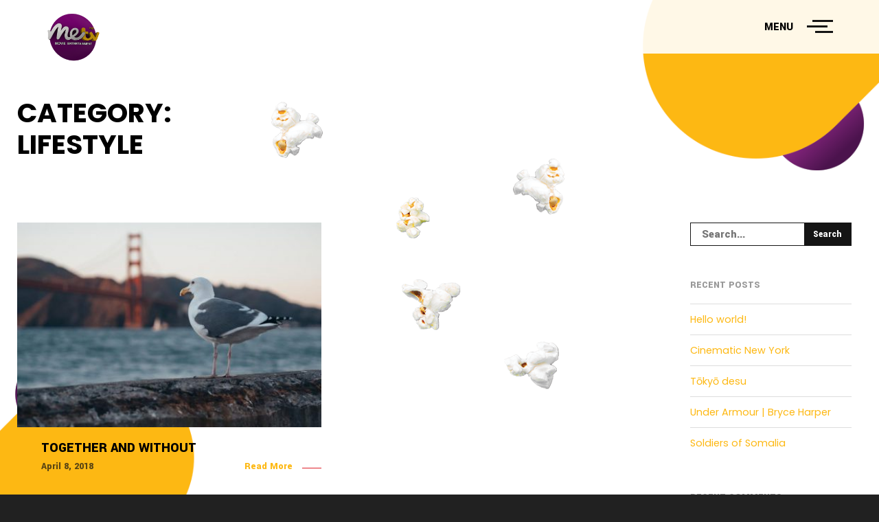

--- FILE ---
content_type: text/html; charset=UTF-8
request_url: https://metvhd.com/category/lifestyle/
body_size: 9993
content:
<!doctype html>
<html lang="en-US">
<head>
	<meta http-equiv="X-UA-Compatible" content="IE=edge">
	<meta charset="UTF-8">
	<meta name="viewport" content="width=device-width, initial-scale=1">
	<link rel="profile" href="http://gmpg.org/xfn/11">
	<link rel="pingback" href="https://metvhd.com/xmlrpc.php" />
	<title>Lifestyle &#8211; Metv HD</title>
<meta name='robots' content='max-image-preview:large' />
<link href='https://fonts.gstatic.com' crossorigin rel='preconnect' />
<link rel="alternate" type="application/rss+xml" title="Metv HD &raquo; Feed" href="https://metvhd.com/feed/" />
<link rel="alternate" type="application/rss+xml" title="Metv HD &raquo; Comments Feed" href="https://metvhd.com/comments/feed/" />
<link rel="alternate" type="application/rss+xml" title="Metv HD &raquo; Lifestyle Category Feed" href="https://metvhd.com/category/lifestyle/feed/" />
<script type="text/javascript">
/* <![CDATA[ */
window._wpemojiSettings = {"baseUrl":"https:\/\/s.w.org\/images\/core\/emoji\/15.0.3\/72x72\/","ext":".png","svgUrl":"https:\/\/s.w.org\/images\/core\/emoji\/15.0.3\/svg\/","svgExt":".svg","source":{"concatemoji":"https:\/\/metvhd.com\/wp-includes\/js\/wp-emoji-release.min.js?ver=6.5.7"}};
/*! This file is auto-generated */
!function(i,n){var o,s,e;function c(e){try{var t={supportTests:e,timestamp:(new Date).valueOf()};sessionStorage.setItem(o,JSON.stringify(t))}catch(e){}}function p(e,t,n){e.clearRect(0,0,e.canvas.width,e.canvas.height),e.fillText(t,0,0);var t=new Uint32Array(e.getImageData(0,0,e.canvas.width,e.canvas.height).data),r=(e.clearRect(0,0,e.canvas.width,e.canvas.height),e.fillText(n,0,0),new Uint32Array(e.getImageData(0,0,e.canvas.width,e.canvas.height).data));return t.every(function(e,t){return e===r[t]})}function u(e,t,n){switch(t){case"flag":return n(e,"\ud83c\udff3\ufe0f\u200d\u26a7\ufe0f","\ud83c\udff3\ufe0f\u200b\u26a7\ufe0f")?!1:!n(e,"\ud83c\uddfa\ud83c\uddf3","\ud83c\uddfa\u200b\ud83c\uddf3")&&!n(e,"\ud83c\udff4\udb40\udc67\udb40\udc62\udb40\udc65\udb40\udc6e\udb40\udc67\udb40\udc7f","\ud83c\udff4\u200b\udb40\udc67\u200b\udb40\udc62\u200b\udb40\udc65\u200b\udb40\udc6e\u200b\udb40\udc67\u200b\udb40\udc7f");case"emoji":return!n(e,"\ud83d\udc26\u200d\u2b1b","\ud83d\udc26\u200b\u2b1b")}return!1}function f(e,t,n){var r="undefined"!=typeof WorkerGlobalScope&&self instanceof WorkerGlobalScope?new OffscreenCanvas(300,150):i.createElement("canvas"),a=r.getContext("2d",{willReadFrequently:!0}),o=(a.textBaseline="top",a.font="600 32px Arial",{});return e.forEach(function(e){o[e]=t(a,e,n)}),o}function t(e){var t=i.createElement("script");t.src=e,t.defer=!0,i.head.appendChild(t)}"undefined"!=typeof Promise&&(o="wpEmojiSettingsSupports",s=["flag","emoji"],n.supports={everything:!0,everythingExceptFlag:!0},e=new Promise(function(e){i.addEventListener("DOMContentLoaded",e,{once:!0})}),new Promise(function(t){var n=function(){try{var e=JSON.parse(sessionStorage.getItem(o));if("object"==typeof e&&"number"==typeof e.timestamp&&(new Date).valueOf()<e.timestamp+604800&&"object"==typeof e.supportTests)return e.supportTests}catch(e){}return null}();if(!n){if("undefined"!=typeof Worker&&"undefined"!=typeof OffscreenCanvas&&"undefined"!=typeof URL&&URL.createObjectURL&&"undefined"!=typeof Blob)try{var e="postMessage("+f.toString()+"("+[JSON.stringify(s),u.toString(),p.toString()].join(",")+"));",r=new Blob([e],{type:"text/javascript"}),a=new Worker(URL.createObjectURL(r),{name:"wpTestEmojiSupports"});return void(a.onmessage=function(e){c(n=e.data),a.terminate(),t(n)})}catch(e){}c(n=f(s,u,p))}t(n)}).then(function(e){for(var t in e)n.supports[t]=e[t],n.supports.everything=n.supports.everything&&n.supports[t],"flag"!==t&&(n.supports.everythingExceptFlag=n.supports.everythingExceptFlag&&n.supports[t]);n.supports.everythingExceptFlag=n.supports.everythingExceptFlag&&!n.supports.flag,n.DOMReady=!1,n.readyCallback=function(){n.DOMReady=!0}}).then(function(){return e}).then(function(){var e;n.supports.everything||(n.readyCallback(),(e=n.source||{}).concatemoji?t(e.concatemoji):e.wpemoji&&e.twemoji&&(t(e.twemoji),t(e.wpemoji)))}))}((window,document),window._wpemojiSettings);
/* ]]> */
</script>
<style id='wp-emoji-styles-inline-css' type='text/css'>

	img.wp-smiley, img.emoji {
		display: inline !important;
		border: none !important;
		box-shadow: none !important;
		height: 1em !important;
		width: 1em !important;
		margin: 0 0.07em !important;
		vertical-align: -0.1em !important;
		background: none !important;
		padding: 0 !important;
	}
</style>
<link rel='stylesheet' id='wp-block-library-css' href='https://metvhd.com/wp-includes/css/dist/block-library/style.min.css?ver=6.5.7' type='text/css' media='all' />
<style id='wp-block-library-theme-inline-css' type='text/css'>
.wp-block-audio figcaption{color:#555;font-size:13px;text-align:center}.is-dark-theme .wp-block-audio figcaption{color:#ffffffa6}.wp-block-audio{margin:0 0 1em}.wp-block-code{border:1px solid #ccc;border-radius:4px;font-family:Menlo,Consolas,monaco,monospace;padding:.8em 1em}.wp-block-embed figcaption{color:#555;font-size:13px;text-align:center}.is-dark-theme .wp-block-embed figcaption{color:#ffffffa6}.wp-block-embed{margin:0 0 1em}.blocks-gallery-caption{color:#555;font-size:13px;text-align:center}.is-dark-theme .blocks-gallery-caption{color:#ffffffa6}.wp-block-image figcaption{color:#555;font-size:13px;text-align:center}.is-dark-theme .wp-block-image figcaption{color:#ffffffa6}.wp-block-image{margin:0 0 1em}.wp-block-pullquote{border-bottom:4px solid;border-top:4px solid;color:currentColor;margin-bottom:1.75em}.wp-block-pullquote cite,.wp-block-pullquote footer,.wp-block-pullquote__citation{color:currentColor;font-size:.8125em;font-style:normal;text-transform:uppercase}.wp-block-quote{border-left:.25em solid;margin:0 0 1.75em;padding-left:1em}.wp-block-quote cite,.wp-block-quote footer{color:currentColor;font-size:.8125em;font-style:normal;position:relative}.wp-block-quote.has-text-align-right{border-left:none;border-right:.25em solid;padding-left:0;padding-right:1em}.wp-block-quote.has-text-align-center{border:none;padding-left:0}.wp-block-quote.is-large,.wp-block-quote.is-style-large,.wp-block-quote.is-style-plain{border:none}.wp-block-search .wp-block-search__label{font-weight:700}.wp-block-search__button{border:1px solid #ccc;padding:.375em .625em}:where(.wp-block-group.has-background){padding:1.25em 2.375em}.wp-block-separator.has-css-opacity{opacity:.4}.wp-block-separator{border:none;border-bottom:2px solid;margin-left:auto;margin-right:auto}.wp-block-separator.has-alpha-channel-opacity{opacity:1}.wp-block-separator:not(.is-style-wide):not(.is-style-dots){width:100px}.wp-block-separator.has-background:not(.is-style-dots){border-bottom:none;height:1px}.wp-block-separator.has-background:not(.is-style-wide):not(.is-style-dots){height:2px}.wp-block-table{margin:0 0 1em}.wp-block-table td,.wp-block-table th{word-break:normal}.wp-block-table figcaption{color:#555;font-size:13px;text-align:center}.is-dark-theme .wp-block-table figcaption{color:#ffffffa6}.wp-block-video figcaption{color:#555;font-size:13px;text-align:center}.is-dark-theme .wp-block-video figcaption{color:#ffffffa6}.wp-block-video{margin:0 0 1em}.wp-block-template-part.has-background{margin-bottom:0;margin-top:0;padding:1.25em 2.375em}
</style>
<style id='classic-theme-styles-inline-css' type='text/css'>
/*! This file is auto-generated */
.wp-block-button__link{color:#fff;background-color:#32373c;border-radius:9999px;box-shadow:none;text-decoration:none;padding:calc(.667em + 2px) calc(1.333em + 2px);font-size:1.125em}.wp-block-file__button{background:#32373c;color:#fff;text-decoration:none}
</style>
<style id='global-styles-inline-css' type='text/css'>
body{--wp--preset--color--black: #000000;--wp--preset--color--cyan-bluish-gray: #abb8c3;--wp--preset--color--white: #ffffff;--wp--preset--color--pale-pink: #f78da7;--wp--preset--color--vivid-red: #cf2e2e;--wp--preset--color--luminous-vivid-orange: #ff6900;--wp--preset--color--luminous-vivid-amber: #fcb900;--wp--preset--color--light-green-cyan: #7bdcb5;--wp--preset--color--vivid-green-cyan: #00d084;--wp--preset--color--pale-cyan-blue: #8ed1fc;--wp--preset--color--vivid-cyan-blue: #0693e3;--wp--preset--color--vivid-purple: #9b51e0;--wp--preset--color--primary: #151515;--wp--preset--color--secondary: #999999;--wp--preset--color--accent: #df1f29;--wp--preset--gradient--vivid-cyan-blue-to-vivid-purple: linear-gradient(135deg,rgba(6,147,227,1) 0%,rgb(155,81,224) 100%);--wp--preset--gradient--light-green-cyan-to-vivid-green-cyan: linear-gradient(135deg,rgb(122,220,180) 0%,rgb(0,208,130) 100%);--wp--preset--gradient--luminous-vivid-amber-to-luminous-vivid-orange: linear-gradient(135deg,rgba(252,185,0,1) 0%,rgba(255,105,0,1) 100%);--wp--preset--gradient--luminous-vivid-orange-to-vivid-red: linear-gradient(135deg,rgba(255,105,0,1) 0%,rgb(207,46,46) 100%);--wp--preset--gradient--very-light-gray-to-cyan-bluish-gray: linear-gradient(135deg,rgb(238,238,238) 0%,rgb(169,184,195) 100%);--wp--preset--gradient--cool-to-warm-spectrum: linear-gradient(135deg,rgb(74,234,220) 0%,rgb(151,120,209) 20%,rgb(207,42,186) 40%,rgb(238,44,130) 60%,rgb(251,105,98) 80%,rgb(254,248,76) 100%);--wp--preset--gradient--blush-light-purple: linear-gradient(135deg,rgb(255,206,236) 0%,rgb(152,150,240) 100%);--wp--preset--gradient--blush-bordeaux: linear-gradient(135deg,rgb(254,205,165) 0%,rgb(254,45,45) 50%,rgb(107,0,62) 100%);--wp--preset--gradient--luminous-dusk: linear-gradient(135deg,rgb(255,203,112) 0%,rgb(199,81,192) 50%,rgb(65,88,208) 100%);--wp--preset--gradient--pale-ocean: linear-gradient(135deg,rgb(255,245,203) 0%,rgb(182,227,212) 50%,rgb(51,167,181) 100%);--wp--preset--gradient--electric-grass: linear-gradient(135deg,rgb(202,248,128) 0%,rgb(113,206,126) 100%);--wp--preset--gradient--midnight: linear-gradient(135deg,rgb(2,3,129) 0%,rgb(40,116,252) 100%);--wp--preset--font-size--small: 14px;--wp--preset--font-size--medium: 20px;--wp--preset--font-size--large: 24px;--wp--preset--font-size--x-large: 42px;--wp--preset--font-size--normal: 19px;--wp--preset--font-size--huge: 28px;--wp--preset--spacing--20: 0.44rem;--wp--preset--spacing--30: 0.67rem;--wp--preset--spacing--40: 1rem;--wp--preset--spacing--50: 1.5rem;--wp--preset--spacing--60: 2.25rem;--wp--preset--spacing--70: 3.38rem;--wp--preset--spacing--80: 5.06rem;--wp--preset--shadow--natural: 6px 6px 9px rgba(0, 0, 0, 0.2);--wp--preset--shadow--deep: 12px 12px 50px rgba(0, 0, 0, 0.4);--wp--preset--shadow--sharp: 6px 6px 0px rgba(0, 0, 0, 0.2);--wp--preset--shadow--outlined: 6px 6px 0px -3px rgba(255, 255, 255, 1), 6px 6px rgba(0, 0, 0, 1);--wp--preset--shadow--crisp: 6px 6px 0px rgba(0, 0, 0, 1);}:where(.is-layout-flex){gap: 0.5em;}:where(.is-layout-grid){gap: 0.5em;}body .is-layout-flex{display: flex;}body .is-layout-flex{flex-wrap: wrap;align-items: center;}body .is-layout-flex > *{margin: 0;}body .is-layout-grid{display: grid;}body .is-layout-grid > *{margin: 0;}:where(.wp-block-columns.is-layout-flex){gap: 2em;}:where(.wp-block-columns.is-layout-grid){gap: 2em;}:where(.wp-block-post-template.is-layout-flex){gap: 1.25em;}:where(.wp-block-post-template.is-layout-grid){gap: 1.25em;}.has-black-color{color: var(--wp--preset--color--black) !important;}.has-cyan-bluish-gray-color{color: var(--wp--preset--color--cyan-bluish-gray) !important;}.has-white-color{color: var(--wp--preset--color--white) !important;}.has-pale-pink-color{color: var(--wp--preset--color--pale-pink) !important;}.has-vivid-red-color{color: var(--wp--preset--color--vivid-red) !important;}.has-luminous-vivid-orange-color{color: var(--wp--preset--color--luminous-vivid-orange) !important;}.has-luminous-vivid-amber-color{color: var(--wp--preset--color--luminous-vivid-amber) !important;}.has-light-green-cyan-color{color: var(--wp--preset--color--light-green-cyan) !important;}.has-vivid-green-cyan-color{color: var(--wp--preset--color--vivid-green-cyan) !important;}.has-pale-cyan-blue-color{color: var(--wp--preset--color--pale-cyan-blue) !important;}.has-vivid-cyan-blue-color{color: var(--wp--preset--color--vivid-cyan-blue) !important;}.has-vivid-purple-color{color: var(--wp--preset--color--vivid-purple) !important;}.has-black-background-color{background-color: var(--wp--preset--color--black) !important;}.has-cyan-bluish-gray-background-color{background-color: var(--wp--preset--color--cyan-bluish-gray) !important;}.has-white-background-color{background-color: var(--wp--preset--color--white) !important;}.has-pale-pink-background-color{background-color: var(--wp--preset--color--pale-pink) !important;}.has-vivid-red-background-color{background-color: var(--wp--preset--color--vivid-red) !important;}.has-luminous-vivid-orange-background-color{background-color: var(--wp--preset--color--luminous-vivid-orange) !important;}.has-luminous-vivid-amber-background-color{background-color: var(--wp--preset--color--luminous-vivid-amber) !important;}.has-light-green-cyan-background-color{background-color: var(--wp--preset--color--light-green-cyan) !important;}.has-vivid-green-cyan-background-color{background-color: var(--wp--preset--color--vivid-green-cyan) !important;}.has-pale-cyan-blue-background-color{background-color: var(--wp--preset--color--pale-cyan-blue) !important;}.has-vivid-cyan-blue-background-color{background-color: var(--wp--preset--color--vivid-cyan-blue) !important;}.has-vivid-purple-background-color{background-color: var(--wp--preset--color--vivid-purple) !important;}.has-black-border-color{border-color: var(--wp--preset--color--black) !important;}.has-cyan-bluish-gray-border-color{border-color: var(--wp--preset--color--cyan-bluish-gray) !important;}.has-white-border-color{border-color: var(--wp--preset--color--white) !important;}.has-pale-pink-border-color{border-color: var(--wp--preset--color--pale-pink) !important;}.has-vivid-red-border-color{border-color: var(--wp--preset--color--vivid-red) !important;}.has-luminous-vivid-orange-border-color{border-color: var(--wp--preset--color--luminous-vivid-orange) !important;}.has-luminous-vivid-amber-border-color{border-color: var(--wp--preset--color--luminous-vivid-amber) !important;}.has-light-green-cyan-border-color{border-color: var(--wp--preset--color--light-green-cyan) !important;}.has-vivid-green-cyan-border-color{border-color: var(--wp--preset--color--vivid-green-cyan) !important;}.has-pale-cyan-blue-border-color{border-color: var(--wp--preset--color--pale-cyan-blue) !important;}.has-vivid-cyan-blue-border-color{border-color: var(--wp--preset--color--vivid-cyan-blue) !important;}.has-vivid-purple-border-color{border-color: var(--wp--preset--color--vivid-purple) !important;}.has-vivid-cyan-blue-to-vivid-purple-gradient-background{background: var(--wp--preset--gradient--vivid-cyan-blue-to-vivid-purple) !important;}.has-light-green-cyan-to-vivid-green-cyan-gradient-background{background: var(--wp--preset--gradient--light-green-cyan-to-vivid-green-cyan) !important;}.has-luminous-vivid-amber-to-luminous-vivid-orange-gradient-background{background: var(--wp--preset--gradient--luminous-vivid-amber-to-luminous-vivid-orange) !important;}.has-luminous-vivid-orange-to-vivid-red-gradient-background{background: var(--wp--preset--gradient--luminous-vivid-orange-to-vivid-red) !important;}.has-very-light-gray-to-cyan-bluish-gray-gradient-background{background: var(--wp--preset--gradient--very-light-gray-to-cyan-bluish-gray) !important;}.has-cool-to-warm-spectrum-gradient-background{background: var(--wp--preset--gradient--cool-to-warm-spectrum) !important;}.has-blush-light-purple-gradient-background{background: var(--wp--preset--gradient--blush-light-purple) !important;}.has-blush-bordeaux-gradient-background{background: var(--wp--preset--gradient--blush-bordeaux) !important;}.has-luminous-dusk-gradient-background{background: var(--wp--preset--gradient--luminous-dusk) !important;}.has-pale-ocean-gradient-background{background: var(--wp--preset--gradient--pale-ocean) !important;}.has-electric-grass-gradient-background{background: var(--wp--preset--gradient--electric-grass) !important;}.has-midnight-gradient-background{background: var(--wp--preset--gradient--midnight) !important;}.has-small-font-size{font-size: var(--wp--preset--font-size--small) !important;}.has-medium-font-size{font-size: var(--wp--preset--font-size--medium) !important;}.has-large-font-size{font-size: var(--wp--preset--font-size--large) !important;}.has-x-large-font-size{font-size: var(--wp--preset--font-size--x-large) !important;}
.wp-block-navigation a:where(:not(.wp-element-button)){color: inherit;}
:where(.wp-block-post-template.is-layout-flex){gap: 1.25em;}:where(.wp-block-post-template.is-layout-grid){gap: 1.25em;}
:where(.wp-block-columns.is-layout-flex){gap: 2em;}:where(.wp-block-columns.is-layout-grid){gap: 2em;}
.wp-block-pullquote{font-size: 1.5em;line-height: 1.6;}
</style>
<link rel='stylesheet' id='contact-form-7-css' href='https://metvhd.com/wp-content/plugins/contact-form-7/includes/css/styles.css?ver=5.9.8' type='text/css' media='all' />
<link rel='stylesheet' id='tp_accordions-accordion-css-css' href='https://metvhd.com/wp-content/plugins/wp-accordions-pro/css/smk-accordion.css?ver=6.5.7' type='text/css' media='all' />
<link rel='stylesheet' id='tp_accordions-fonts-css-css' href='https://metvhd.com/wp-content/plugins/wp-accordions-pro/css/font-awesome.css?ver=6.5.7' type='text/css' media='all' />
<link rel='stylesheet' id='normalize-css' href='https://metvhd.com/wp-content/themes/metv/assets/css/vendors/normalize.css?ver=1.0.0' type='text/css' media='all' />
<link rel='stylesheet' id='bootstrap-grid-css' href='https://metvhd.com/wp-content/themes/metv/assets/css/vendors/bootstrap-grid.min.css?ver=1.0.0' type='text/css' media='all' />
<link rel='stylesheet' id='swiper-css' href='https://metvhd.com/wp-content/themes/metv/assets/css/vendors/swiper.min.css?ver=1.0.0' type='text/css' media='all' />
<link rel='stylesheet' id='socicon-css' href='https://metvhd.com/wp-content/themes/metv/assets/css/vendors/socicon.css?ver=1.0.0' type='text/css' media='all' />
<link rel='stylesheet' id='unite-gallery-css' href='https://metvhd.com/wp-content/themes/metv/assets/css/vendors/unite-gallery.css?ver=1.0.0' type='text/css' media='all' />
<link rel='stylesheet' id='ug-theme-default-css' href='https://metvhd.com/wp-content/themes/metv/assets/css/vendors/ug-theme-default.css?ver=1.0.0' type='text/css' media='all' />
<link rel='stylesheet' id='emilynolan-custom-css' href='https://metvhd.com/wp-content/themes/metv/assets/css/style.css?ver=1.0.0' type='text/css' media='all' />
<link rel='stylesheet' id='tablepress-default-css' href='https://metvhd.com/wp-content/plugins/tablepress/css/build/default.css?ver=3.2.6' type='text/css' media='all' />
<link rel='stylesheet' id='child-theme-style-css' href='https://metvhd.com/wp-content/themes/metv-child-theme/style.css?ver=6.5.7' type='text/css' media='all' />
<script type="text/javascript" src="https://metvhd.com/wp-includes/js/jquery/jquery.min.js?ver=3.7.1" id="jquery-core-js"></script>
<script type="text/javascript" src="https://metvhd.com/wp-includes/js/jquery/jquery-migrate.min.js?ver=3.4.1" id="jquery-migrate-js"></script>
<script type="text/javascript" src="https://metvhd.com/wp-content/plugins/wp-accordions-pro/js/smk-accordion.js?ver=1.0" id="tp_accordions-accordion-js"></script>
<script type="text/javascript" src="https://metvhd.com/wp-content/plugins/wp-accordions-pro/js/responsive-accordion.min.js?ver=1.0" id="tp_accordions-responsive-js-js"></script>
<link rel="https://api.w.org/" href="https://metvhd.com/wp-json/" /><link rel="alternate" type="application/json" href="https://metvhd.com/wp-json/wp/v2/categories/32" /><link rel="EditURI" type="application/rsd+xml" title="RSD" href="https://metvhd.com/xmlrpc.php?rsd" />
<meta name="generator" content="WordPress 6.5.7" />
<style type="text/css">.recentcomments a{display:inline !important;padding:0 !important;margin:0 !important;}</style><link rel="icon" href="https://metvhd.com/wp-content/uploads/2021/01/main-logo-150x150.png" sizes="32x32" />
<link rel="icon" href="https://metvhd.com/wp-content/uploads/2021/01/main-logo.png" sizes="192x192" />
<link rel="apple-touch-icon" href="https://metvhd.com/wp-content/uploads/2021/01/main-logo.png" />
<meta name="msapplication-TileImage" content="https://metvhd.com/wp-content/uploads/2021/01/main-logo.png" />
<style id="kirki-inline-styles">.ms-section__block, .ms-footer__inner{max-width:1230px;}html, .hamburger-label, .ms-section__block p{font-family:Yantramanav;font-weight:300;}.slide-inner--info h1{font-family:Yantramanav;font-weight:900;}.page-header{font-family:Yantramanav;font-weight:700;text-align:left;}.page-desc-block{font-family:Yantramanav;font-size:1.4em;font-weight:300;letter-spacing:.05em;text-align:left;}.ms-logo img{height:80px;}::selection{color:#ffffff!important;background-color:#555555!important;}::-moz-selection{color:#ffffff !important;background-color:#555555!important;}a, .about__role, .ms-right-sidebar a:hover, .ms-nav-item:active .ms-btn, .ms-nav-item:focus .ms-btn, .ms-nav-item:hover .ms-btn, .ms-button:hover, .nav-next a:hover .post-title, .nav-previous a:hover .post-title, .ms-nav-item:hover .nav-item__btn, .ms-right-sidebar ul a:hover, .sub-menu .ms-nav-item:hover .nav-item__btn{color:#df1f29;}.ms-btn::before, .ms-post-date, .btn-load, .about__role::after, .ms-btn--slider::before, .ms-button:after, .post-item__link::after, .nav-item__btn::before, .ms-menu-section .nav-item__btn::before{background-color:#df1f29;}input:focus, textarea:focus, .btn-load{border-color:#df1f29;}/* devanagari */
@font-face {
  font-family: 'Yantramanav';
  font-style: normal;
  font-weight: 300;
  font-display: swap;
  src: url(https://metvhd.com/wp-content/fonts/yantramanav/font) format('woff');
  unicode-range: U+0900-097F, U+1CD0-1CF9, U+200C-200D, U+20A8, U+20B9, U+20F0, U+25CC, U+A830-A839, U+A8E0-A8FF, U+11B00-11B09;
}
/* latin-ext */
@font-face {
  font-family: 'Yantramanav';
  font-style: normal;
  font-weight: 300;
  font-display: swap;
  src: url(https://metvhd.com/wp-content/fonts/yantramanav/font) format('woff');
  unicode-range: U+0100-02BA, U+02BD-02C5, U+02C7-02CC, U+02CE-02D7, U+02DD-02FF, U+0304, U+0308, U+0329, U+1D00-1DBF, U+1E00-1E9F, U+1EF2-1EFF, U+2020, U+20A0-20AB, U+20AD-20C0, U+2113, U+2C60-2C7F, U+A720-A7FF;
}
/* latin */
@font-face {
  font-family: 'Yantramanav';
  font-style: normal;
  font-weight: 300;
  font-display: swap;
  src: url(https://metvhd.com/wp-content/fonts/yantramanav/font) format('woff');
  unicode-range: U+0000-00FF, U+0131, U+0152-0153, U+02BB-02BC, U+02C6, U+02DA, U+02DC, U+0304, U+0308, U+0329, U+2000-206F, U+20AC, U+2122, U+2191, U+2193, U+2212, U+2215, U+FEFF, U+FFFD;
}
/* devanagari */
@font-face {
  font-family: 'Yantramanav';
  font-style: normal;
  font-weight: 700;
  font-display: swap;
  src: url(https://metvhd.com/wp-content/fonts/yantramanav/font) format('woff');
  unicode-range: U+0900-097F, U+1CD0-1CF9, U+200C-200D, U+20A8, U+20B9, U+20F0, U+25CC, U+A830-A839, U+A8E0-A8FF, U+11B00-11B09;
}
/* latin-ext */
@font-face {
  font-family: 'Yantramanav';
  font-style: normal;
  font-weight: 700;
  font-display: swap;
  src: url(https://metvhd.com/wp-content/fonts/yantramanav/font) format('woff');
  unicode-range: U+0100-02BA, U+02BD-02C5, U+02C7-02CC, U+02CE-02D7, U+02DD-02FF, U+0304, U+0308, U+0329, U+1D00-1DBF, U+1E00-1E9F, U+1EF2-1EFF, U+2020, U+20A0-20AB, U+20AD-20C0, U+2113, U+2C60-2C7F, U+A720-A7FF;
}
/* latin */
@font-face {
  font-family: 'Yantramanav';
  font-style: normal;
  font-weight: 700;
  font-display: swap;
  src: url(https://metvhd.com/wp-content/fonts/yantramanav/font) format('woff');
  unicode-range: U+0000-00FF, U+0131, U+0152-0153, U+02BB-02BC, U+02C6, U+02DA, U+02DC, U+0304, U+0308, U+0329, U+2000-206F, U+20AC, U+2122, U+2191, U+2193, U+2212, U+2215, U+FEFF, U+FFFD;
}
/* devanagari */
@font-face {
  font-family: 'Yantramanav';
  font-style: normal;
  font-weight: 900;
  font-display: swap;
  src: url(https://metvhd.com/wp-content/fonts/yantramanav/font) format('woff');
  unicode-range: U+0900-097F, U+1CD0-1CF9, U+200C-200D, U+20A8, U+20B9, U+20F0, U+25CC, U+A830-A839, U+A8E0-A8FF, U+11B00-11B09;
}
/* latin-ext */
@font-face {
  font-family: 'Yantramanav';
  font-style: normal;
  font-weight: 900;
  font-display: swap;
  src: url(https://metvhd.com/wp-content/fonts/yantramanav/font) format('woff');
  unicode-range: U+0100-02BA, U+02BD-02C5, U+02C7-02CC, U+02CE-02D7, U+02DD-02FF, U+0304, U+0308, U+0329, U+1D00-1DBF, U+1E00-1E9F, U+1EF2-1EFF, U+2020, U+20A0-20AB, U+20AD-20C0, U+2113, U+2C60-2C7F, U+A720-A7FF;
}
/* latin */
@font-face {
  font-family: 'Yantramanav';
  font-style: normal;
  font-weight: 900;
  font-display: swap;
  src: url(https://metvhd.com/wp-content/fonts/yantramanav/font) format('woff');
  unicode-range: U+0000-00FF, U+0131, U+0152-0153, U+02BB-02BC, U+02C6, U+02DA, U+02DC, U+0304, U+0308, U+0329, U+2000-206F, U+20AC, U+2122, U+2191, U+2193, U+2212, U+2215, U+FEFF, U+FFFD;
}</style></head>
<body class="archive category category-lifestyle category-32 wp-embed-responsive emilynolan-custom-font transition-effect">

<div class="wrapper">
	
	<div class="ms-main-container">
		<div class="ms-preloader"></div>		<header class="ms-header">
		<nav class="ms-nav">
			<div class="ms-logo">
				<a href="https://metvhd.com/" data-type="page-transition">
					<div class="logo-dark">
											<img src="https://metvhd.com/wp-content/uploads/2021/01/main-logo.png" alt="Metv HD">
										</div>
					<div class="logo-light">
											<img src="https://metvhd.com/wp-content/uploads/2021/01/main-logo.png" alt="Metv HD">
										</div>
				</a>
			</div>
				<button class="hamburger" type="button" data-toggle="navigation">
					<span class="hamburger-box">
						<span class="hamburger-label">menu</span>
						<span class="hamburger-inner"></span>
					</span>
				</button>
				<div class="height-full-viewport">
					<div class="ms-menu-section">
						<ul id="primary-menu" class="ms-navbar"><li id="menu-item-165" class="menu-item menu-item-type-custom menu-item-object-custom menu-item-home menu-item-165 ms-nav-item"><a href="https://metvhd.com/" data-type="page-transition"><span class="nav-item__btn">Home</span><span class="nav-item__label">Back to home page</span></a></li>
<li id="menu-item-2069" class="menu-item menu-item-type-post_type menu-item-object-page menu-item-2069 ms-nav-item"><a href="https://metvhd.com/who-we-are/" data-type="page-transition"><span class="nav-item__btn">Who we are</span><span class="nav-item__label">About us</span></a></li>
<li id="menu-item-2068" class="menu-item menu-item-type-post_type menu-item-object-page menu-item-2068 ms-nav-item"><a href="https://metvhd.com/our-team/" data-type="page-transition"><span class="nav-item__btn">Our Team</span><span class="nav-item__label">Know our staffs</span></a></li>
<li id="menu-item-2067" class="menu-item menu-item-type-post_type menu-item-object-page menu-item-2067 ms-nav-item"><a href="https://metvhd.com/standards-practices/" data-type="page-transition"><span class="nav-item__btn">Standards &#038; Practices</span><span class="nav-item__label">Hard time to get known</span></a></li>
<li id="menu-item-2066" class="menu-item menu-item-type-post_type menu-item-object-page menu-item-2066 ms-nav-item"><a href="https://metvhd.com/growth-strategy/" data-type="page-transition"><span class="nav-item__btn">Growth Strategy</span><span class="nav-item__label">Working pattern</span></a></li>
<li id="menu-item-2095" class="menu-item menu-item-type-post_type menu-item-object-page menu-item-2095 ms-nav-item"><a href="https://metvhd.com/what-we-offer/" data-type="page-transition"><span class="nav-item__btn">What we offer</span><span class="nav-item__label">View our….</span></a></li>
<li id="menu-item-2096" class="menu-item menu-item-type-post_type menu-item-object-page menu-item-2096 ms-nav-item"><a href="https://metvhd.com/package/" data-type="page-transition"><span class="nav-item__btn">Package</span><span class="nav-item__label">See all packages</span></a></li>
<li id="menu-item-168" class="menu-item menu-item-type-post_type menu-item-object-page menu-item-168 ms-nav-item"><a href="https://metvhd.com/contact/" data-type="page-transition"><span class="nav-item__btn">Contact</span><span class="nav-item__label">Get in touch and find us</span></a></li>
</ul>	          		</div>
          		</div>
	        </nav>
      	</header>
      	<div class="content-overlay"></div>
		<main id="main" class="ms-container">
		
	        <div class="ms-section__block">
	          	<header class="ms-page-title">
	            	<h2 class="page-header h2">Category: <span>Lifestyle</span></h2>	          	</header>
	        </div>
    		<div class="ms-section__block">
			<div class="row">
				<div class="col-md-9">
					<div class="ms-posts ms-ajax-content row">
						<div class="grid-sizer col-md-6 col-sm-12 col-lg-6"></div>
							<div class="ms-grid-item col-lg-6 col-md-12">
	<article id="post-310" class="ms-post-item post-310 post type-post status-publish format-standard has-post-thumbnail hentry category-lifestyle tag-reasoning tag-thoughts">
					<a href="https://metvhd.com/together-and-without/" data-type="page-transition">
				<div class="post-item__img">
					<img width="430" height="290" src="https://metvhd.com/wp-content/uploads/2018/03/photo-1502630859934-b3b41d18206c-2-430x290.jpg" class="attachment-emilynolan-post-list-sidebar size-emilynolan-post-list-sidebar wp-post-image" alt="" decoding="async" fetchpriority="high" />				</div>
			</a>
			<div class="post-item__info">
				<a href="https://metvhd.com/together-and-without/" data-type="page-transition">
					<h5 class="post-item__title h5">Together and Without</h5>
				</a>
								<div class="post-item__bottom">
					<a href="https://metvhd.com/together-and-without/" data-type="page-transition">
						<div class="post-item__date">April 8, 2018</div>
						<div class="post-item__link">read more</div>
					</a>
				</div>
			</div>
			</article>
</div>						</div>
					</div>
		
					<div class="col-md-3">
						<div class="ms-right-sidebar">
							    	<aside id="search-2" class="widget_search"><form role="search" method="get" id="searchform" class="searchform" action="https://metvhd.com/">
	<div class="ms-search-widget col-md-12">
		<input type="search" placeholder="Search..." value="" name="s" id="s" class="search-field" />
		<input type="submit" id="searchsubmit" class="search-submit" value="Search" />
	</div>
</form></aside>
		<aside id="recent-posts-2" class="widget_recent_entries">
		<div class="col-md-12"><h5>Recent Posts</h5></div>
		<ul>
											<li>
					<a href="https://metvhd.com/hello-world/">Hello world!</a>
									</li>
											<li>
					<a href="https://metvhd.com/cinematic-new-york/">Cinematic New York</a>
									</li>
											<li>
					<a href="https://metvhd.com/tokyo-desu/">Tōkyō desu</a>
									</li>
											<li>
					<a href="https://metvhd.com/under-armour-bryce-harper/">Under Armour | Bryce Harper</a>
									</li>
											<li>
					<a href="https://metvhd.com/soldiers-of-somalia/">Soldiers of Somalia</a>
									</li>
					</ul>

		</aside><aside id="recent-comments-2" class="widget_recent_comments"><div class="col-md-12"><h5>Recent Comments</h5></div><ul id="recentcomments"><li class="recentcomments"><span class="comment-author-link"><a href="https://wordpress.org/" class="url" rel="ugc external nofollow">A WordPress Commenter</a></span> on <a href="https://metvhd.com/hello-world/#comment-1">Hello world!</a></li></ul></aside>
		<aside id="recent-posts-3" class="widget_recent_entries">
		<div class="col-md-12"><h5>Recent Posts</h5></div>
		<ul>
											<li>
					<a href="https://metvhd.com/hello-world/">Hello world!</a>
											<span class="post-date">January 7, 2021</span>
									</li>
											<li>
					<a href="https://metvhd.com/cinematic-new-york/">Cinematic New York</a>
											<span class="post-date">April 12, 2018</span>
									</li>
											<li>
					<a href="https://metvhd.com/tokyo-desu/">Tōkyō desu</a>
											<span class="post-date">April 11, 2018</span>
									</li>
											<li>
					<a href="https://metvhd.com/under-armour-bryce-harper/">Under Armour | Bryce Harper</a>
											<span class="post-date">April 10, 2018</span>
									</li>
											<li>
					<a href="https://metvhd.com/soldiers-of-somalia/">Soldiers of Somalia</a>
											<span class="post-date">April 9, 2018</span>
									</li>
					</ul>

		</aside><aside id="categories-3" class="widget_categories"><div class="col-md-12"><h5>Categories</h5></div>
			<ul>
					<li class="cat-item cat-item-27"><a href="https://metvhd.com/category/history/">History</a>
</li>
	<li class="cat-item cat-item-29"><a href="https://metvhd.com/category/inspiration/">Inspiration</a>
</li>
	<li class="cat-item cat-item-55"><a href="https://metvhd.com/category/travel/">Travel</a>
</li>
	<li class="cat-item cat-item-1"><a href="https://metvhd.com/category/uncategorized/">Uncategorized</a>
</li>
			</ul>

			</aside><aside id="tag_cloud-1" class="widget_tag_cloud"><div class="col-md-12"><h5>Tags</h5></div><div class="tagcloud"><a href="https://metvhd.com/tag/alone/" class="tag-cloud-link tag-link-74 tag-link-position-1" style="font-size: 16.4pt;" aria-label="alone (2 items)">alone</a>
<a href="https://metvhd.com/tag/history/" class="tag-cloud-link tag-link-111 tag-link-position-2" style="font-size: 8pt;" aria-label="history (1 item)">history</a>
<a href="https://metvhd.com/tag/home/" class="tag-cloud-link tag-link-112 tag-link-position-3" style="font-size: 8pt;" aria-label="home (1 item)">home</a>
<a href="https://metvhd.com/tag/life/" class="tag-cloud-link tag-link-122 tag-link-position-4" style="font-size: 8pt;" aria-label="life (1 item)">life</a>
<a href="https://metvhd.com/tag/observation/" class="tag-cloud-link tag-link-137 tag-link-position-5" style="font-size: 8pt;" aria-label="observation (1 item)">observation</a>
<a href="https://metvhd.com/tag/people/" class="tag-cloud-link tag-link-142 tag-link-position-6" style="font-size: 8pt;" aria-label="people (1 item)">people</a>
<a href="https://metvhd.com/tag/power/" class="tag-cloud-link tag-link-149 tag-link-position-7" style="font-size: 8pt;" aria-label="power (1 item)">power</a>
<a href="https://metvhd.com/tag/sport/" class="tag-cloud-link tag-link-165 tag-link-position-8" style="font-size: 8pt;" aria-label="sport (1 item)">sport</a>
<a href="https://metvhd.com/tag/urban/" class="tag-cloud-link tag-link-193 tag-link-position-9" style="font-size: 8pt;" aria-label="urban (1 item)">urban</a>
<a href="https://metvhd.com/tag/walk/" class="tag-cloud-link tag-link-196 tag-link-position-10" style="font-size: 22pt;" aria-label="walk (3 items)">walk</a></div>
</aside>						</div>
					</div>
				</div>
			</div>
</main>
</div>
<!-- Footer -->
<footer class="ms-footer">
	<div class="ms-footer__inner">
					<div class="copyright">Copyright © 2021. Developed  by Abritti Media</div>
						    	<ul class="socials"></ul>			</div>
</footer>
</div>


<script type="text/javascript" src="https://metvhd.com/wp-includes/js/dist/vendor/wp-polyfill-inert.min.js?ver=3.1.2" id="wp-polyfill-inert-js"></script>
<script type="text/javascript" src="https://metvhd.com/wp-includes/js/dist/vendor/regenerator-runtime.min.js?ver=0.14.0" id="regenerator-runtime-js"></script>
<script type="text/javascript" src="https://metvhd.com/wp-includes/js/dist/vendor/wp-polyfill.min.js?ver=3.15.0" id="wp-polyfill-js"></script>
<script type="text/javascript" src="https://metvhd.com/wp-includes/js/dist/hooks.min.js?ver=2810c76e705dd1a53b18" id="wp-hooks-js"></script>
<script type="text/javascript" src="https://metvhd.com/wp-includes/js/dist/i18n.min.js?ver=5e580eb46a90c2b997e6" id="wp-i18n-js"></script>
<script type="text/javascript" id="wp-i18n-js-after">
/* <![CDATA[ */
wp.i18n.setLocaleData( { 'text direction\u0004ltr': [ 'ltr' ] } );
/* ]]> */
</script>
<script type="text/javascript" src="https://metvhd.com/wp-content/plugins/contact-form-7/includes/swv/js/index.js?ver=5.9.8" id="swv-js"></script>
<script type="text/javascript" id="contact-form-7-js-extra">
/* <![CDATA[ */
var wpcf7 = {"api":{"root":"https:\/\/metvhd.com\/wp-json\/","namespace":"contact-form-7\/v1"}};
/* ]]> */
</script>
<script type="text/javascript" src="https://metvhd.com/wp-content/plugins/contact-form-7/includes/js/index.js?ver=5.9.8" id="contact-form-7-js"></script>
<script type="text/javascript" src="https://metvhd.com/wp-includes/js/jquery/ui/core.min.js?ver=1.13.2" id="jquery-ui-core-js"></script>
<script type="text/javascript" src="https://metvhd.com/wp-includes/js/jquery/ui/mouse.min.js?ver=1.13.2" id="jquery-ui-mouse-js"></script>
<script type="text/javascript" src="https://metvhd.com/wp-includes/js/jquery/ui/sortable.min.js?ver=1.13.2" id="jquery-ui-sortable-js"></script>
<script type="text/javascript" src="https://metvhd.com/wp-includes/js/jquery/ui/draggable.min.js?ver=1.13.2" id="jquery-ui-draggable-js"></script>
<script type="text/javascript" src="https://metvhd.com/wp-includes/js/jquery/ui/droppable.min.js?ver=1.13.2" id="jquery-ui-droppable-js"></script>
<script type="text/javascript" src="https://metvhd.com/wp-includes/js/imagesloaded.min.js?ver=5.0.0" id="imagesloaded-js"></script>
<script type="text/javascript" src="https://metvhd.com/wp-content/themes/metv/assets/js/vendors/anime.min.js?ver=1.0.0" id="anime-js"></script>
<script type="text/javascript" src="https://metvhd.com/wp-content/themes/metv/assets/js/vendors/swiper.min.js?ver=1.0.0" id="swiper-js"></script>
<script type="text/javascript" src="https://metvhd.com/wp-content/themes/metv/assets/js/vendors/isotope.pkgd.min.js?ver=1.0.0" id="isotope-js"></script>
<script type="text/javascript" src="https://metvhd.com/wp-content/themes/metv/assets/js/vendors/jssocials.min.js?ver=1.0.0" id="jssocials-js"></script>
<script type="text/javascript" src="https://metvhd.com/wp-content/themes/metv/assets/js/vendors/unitegallery.min.js?ver=1.0.0" id="unitegallery-js"></script>
<script type="text/javascript" src="https://metvhd.com/wp-content/themes/metv/assets/js/vendors/ug-theme-tiles.js?ver=1.0.0" id="ug-theme-tiles-js"></script>
<script type="text/javascript" src="https://metvhd.com/wp-content/themes/metv/assets/js/main.js?ver=1.0.0" id="main-script-js"></script>

</body>
</html>

--- FILE ---
content_type: text/css
request_url: https://metvhd.com/wp-content/themes/metv-child-theme/style.css?ver=6.5.7
body_size: 1900
content:
/*
Theme Name: meTV HD (Child Theme)
Theme URI: https://metv.hd
Author: Abritti Media
Author URI: http://abrittimedia.com.np
Description: Emily – minimal portfolio Theme for photography and design with friendly SEO, modern design and gallery which supports iPhone, iPad, Blackberry 6 , Android and desktop. It’s easy to use and concentrates on showcasing your work to potential clients.
Tags: one-column, two-columns, right-sidebar, custom-menu, post-formats, sticky-post, translation-ready
Version: 1.0.0
License: GNU General Public License v2 or later
License URI: http://www.gnu.org/licenses/gpl-2.0.html
Text Domain: metv
Tags: one-column, two-columns, right-sidebar, flexible-header, accessibility-ready, custom-colors, custom-header, custom-menu, custom-logo, editor-style, featured-images, footer-widgets, post-formats, rtl-language-support, sticky-post, theme-options, threaded-comments, translation-ready
Template: metv
*/

/* Add your own modification from here
-------------------------------------------------------------- */

@import url('https://fonts.googleapis.com/css2?family=Poppins:ital,wght@0,100;0,200;0,300;0,400;0,500;0,600;0,700;0,800;0,900;1,100;1,200;1,300;1,400;1,500;1,600;1,700;1,800;1,900&display=swap');
/*font-family: 'Poppins', sans-serif;*/

body {
    font-size: 14px !important;
}
body, .hamburger-label, .page-desc {
    font-family: 'Yantramanav', Helvetica, sans-serif !important;
}
a {
  color: #fdb813 !important;
}
.nav-item__btn::before, .ms-menu-section .nav-item__btn::before {
    background-color: #73036b !important;
}
.wrapper {
  /*background: url(assets/images/inner-page-pattern.png) no-repeat; 
  background-size: cover;*/

  /* The image used */
  background-image: url(assets/images/inner-page-pattern.png);

  /* Full height */
  height: 100%;

  /* Center and scale the image nicely */
  background-position: center;
  background-repeat: no-repeat;
  background-size: cover;
  background-attachment: fixed;
}
.ms-menu-section {
    padding: 0;
}
.ms-nav {
  padding: 1em 3em 1em;
}
.ms-navbar > .ms-nav-item {
    padding: .30em 0;
}
.ms-menu-section .nav-item__btn {
    font-size: 1.3em;
}
.page-header, .ms-section__block p, address, label.vfb-desc, li {
  font-family: 'Poppins', sans-serif !important;
}
.ms-section__block p, li {
    font-size: calc(14px + 2 * (100vw - 992px) / 1508) !important;
    line-height: 1.8em !important;
    color: #000000 !important;
    font-weight: 400 !important;
}
.tablepress thead th {
    background-color: #73036b;
    color: white;
}
.tablepress td, .tablepress th, h6.h6 {
    font-weight: 600;
}
.tablepress {
    margin-bottom: 0;
}
.tablepress .even td, .tablepress .odd td, .tablepress thead th {
    border-right: 1px solid #dedede;
    text-align: center;
}
.tablepress .even td:last-child, .tablepress .odd td:last-child, .tablepress thead th:last-child { 
  border-right: none; 
}
.intro-wrap {
    width: 100%;
    height: 100%;
    position: absolute;
    display: inline-flex;
}
.image-gallery-left {
    width: 30%;
    height: 100%;
    transform: scaleY(1.2);
}
.animated-upanddown-logo {
    width: 40%;
    height: 100%;
    position: relative;

}
.animated-upanddown-logo .animated-logo {
    position: absolute;
    top: 50%;
    left: 50%;
    transform: translate(-50%, -50%);
}
.animated-upanddown-logo .animated-logo img {
    max-width: 250px;
    height: auto;
    animation: MoveUpDown 5s linear infinite;
    position: relative;
    z-index: 1030;
    top: 0;
    left: 0;
}
@keyframes MoveUpDown {
  0%, 100% {
    top: 0;
  }
  50% {
    top: 30px;
  }
}

/*.animated-upanddown-logo .animated-logo img::before {
    content: "";
    position: absolute;
    z-index: 1040;
    top: 0;
    left: 0;
    background: url(../images/logo-shadow.png) no-repeat center center;
    width: 300px;
    height: auto;
}*/

.image-gallery-right {
  width: 30%;
  height: 100%;
  transform: scaleY(1.2);  
}
.image-gallery-wrap2 {
    width: 250px;
    height: 100vh; 
    float: right;
    margin-left: auto;
    background: url(assets/images/strip-border.png) repeat-y left top;
    background-size: 250px;    
}
.image-gallery-wrap2 img {
    transform:skew(0deg); 
}
.main {
  display: flex;
  overflow: hidden;
  padding: 0 50px;
}
.main img {
  max-width: 100%;
  vertical-align: middle;
  border: 8px solid #1d2a42;
  box-sizing: border-box;
  transition: opacity .2s;
  border-radius: 8%;
}
.main img:hover {
  opacity: 1;
}
.main .single-column {
    animation: var(--animation, none) 50s infinite linear;
}
 
.main .single-column:hover {
    animation-play-state: paused;
}
 
.main .single-column:nth-of-type(odd) {
  align-self: flex-end;
  --direction: 50%;
}
.image-gallery-right .main .single-column:nth-of-type(odd) {
  align-self: flex-end;
  --direction: -50%;
}
 
@keyframes slide {
  to {
    -webkit-transform: translateY(var(--direction, -50%));
            transform: translateY(var(--direction, -50%));
  }
}

.tablepress tbody td, .tablepress tfoot th {
    border-top: transparent;
}
td.column-7 {
    /*font-size: 30px;*/
    text-align: center;
}
.ab-cont h3 {
  background-color: #fdb813;
  padding: 1%;
  display: inline-block;
  margin: auto;
  color: white;
  margin-bottom: 0px;
  border-radius: 20px 20px 0 0;
}
.ab-cont h5 {
  background-color: #73036b;
  padding: 1%;
  display: inline-block;
  margin: auto;
  color: white;
  margin-bottom: 0px;
  border-radius: 0 0 20px 20px;
}
.ms-main-container {
    padding-top: 8em;
}
.ms-footer {
    height: 28px;
}
.slide-inner--info {
    display: none;
}
.accordion_example12092.accordionjs .acc_section .acc_head {
    padding: 15px !important;
}
.ms-contact__form-area h6 {
    margin-left: 0;
}
.visual-form-builder fieldset {
    border: 1px solid #e8e8e8;
    border-radius: 2px;
    background-color: #f9f9f9;
}
input.vfb-text, input[type="text"].vfb-text, input[type="tel"].vfb-text, input[type="email"].vfb-text, input[type="url"].vfb-text, textarea.vfb-textarea {
  padding: 6px 0;
}
input[type="submit"] {
  background-color: #73036b;
}



/*.main {
  height: 50vw;
}*/

/*.image-gallery-wrap2 {
    transform: rotate(15deg); 
}*/
/*.image-gallery-wrap2 {
    margin-right: 20%;   
}*/

/*--------Small Device------------------*/
@media (min-width: 240px) and (max-width: 480px) {
  .hide-mobile {
    display: none;
  }
}

@media(max-width:768px){
  .hide-mobile {
    display: none;
  }
}

@media (min-width: 769px) and (max-width: 900px) {
  .image-gallery-wrap2 {
    transform: rotate(0deg); 
  }

}

@media (min-width: 769px) and (max-width: 1200px) {
  .main {
    height: 100vw;
  }
  .image-gallery-wrap2 {
    margin-right: 10%; 
    margin-left: 10%; 
  }
}

@media(min-width:1200px){
  .main {
    height: 80vw;
  }
  .image-gallery-wrap2 {
    transform: rotate(12deg); 
  }
  .image-gallery-wrap2 {
    margin-right: 20%;   
  }
}


/*.slide-inner {*/
/*    position: absolute;*/
/*    width: 70%;*/
/*    height: 70%;*/
/*    left: 50%;*/
/*    top: 50%;*/
/*    background: #000;*/
/*    transform: translate(-50%, -50%) !important;*/
/*}*/
/*.expanded-timeline {*/
/*    display: none;*/
/*}*/

/*.swiper-container {*/
/*   background: rgb(195,163,73);*/
/*background: radial-gradient(circle, rgba(195,163,73,1) 0%, rgba(94,1,87,1) 100%);*/
/*}*/
